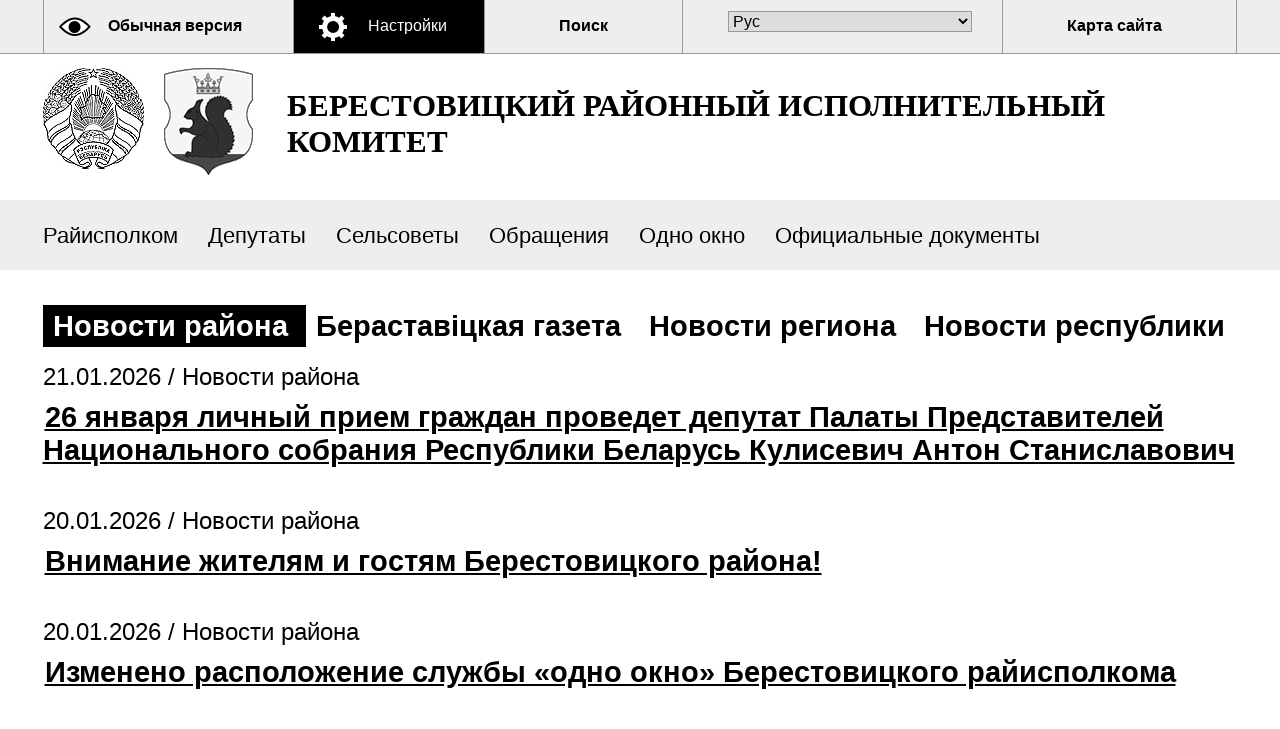

--- FILE ---
content_type: text/html; charset=UTF-8
request_url: https://berestovitsa.gov.by/special/ru/
body_size: 8366
content:
		    <!DOCTYPE HTML>
<html lang="ru-RU">
<head>
    <meta charset="utf-8" />
    <meta name="viewport" content="width=device-width, initial-scale=1.0" />
            <title>| Берестовицкий район | Берестовица | Берестовицкий райисполком | Новости Берестовицкого района</title>
    <link rel="stylesheet" href="/styles/design/special_styles.css" type="text/css" />
        <link rel="icon" href="/desimages/favicon.gif" type="image/gif"/>
    <script src="/scripts/design/hv_scripts.js"></script>

    <meta name="keywords" content=""/>
    <meta name="description" content=""/>
</head>
<body id="hv_main_part" class="hv_white">
    <a id="to_top" class="to_top_a"></a>

    <div class="hv_top">
    <div class="all">   
                 <div class="hv_to_normal"><a href="/ru/" title="Обычная версия">Обычная версия</a></div>

        <div class="hv_options_closed" id="hv_options_close" onclick="hv_options.OpenOptions('hv_options_close', 'hv_options_opened', 'hv_options_closed')">Настройки
        </div>
        <div class="hv_search_nsel" id="hv_options_search"><a  onclick="showHide('hv_search_block');" href="javascript:void(0)">Поиск</a></div>
        <div class="hv_search_block" id="hv_search_block">
            		<form method="get" action="/special/ru/search-ru/getResults/" class="search_form">
	<input type="text" value="" placeholder="Поиск по сайту" id="search_str" name="query" class="hv_in_text"/>
        <input type="submit" class="hv_search_form_btn" value="Найти"/>
</form>
        </div>
        <div class="hv_lang">
            		<select onchange="change_lang(this)">
    	
        <option value="/special/ru/" selected>Рус</option>
    	
        <option value="/special/by/" >Бел</option>
    </select>

        </div>
        <div id="hv_optionsMenu">
            <div class="hv_opt_block">
                <div class="hv_om_font_title">Настройки шрифта</div>
                <div class="hv_om_item hv_om_sel " id="hv_om_ptsans" onclick="hv_options.ChangeFontType('Arial', this)">Arial</div>
                <div class="clear"></div>
                <div class="hv_om_item" id="hv_om_timesnewroman" onclick="hv_options.ChangeFontType('Times New Roman', this)">Times New Roman</div>
                <div class="clear"></div>
            </div>	
            <div class="hv_opt_block">
                <div class="hv_om_font_title">Размер шрифта</div>
                <div id="hv_small_font" class="hv_font_all">
                        <a onclick="hv_options.ChangeFont('18', 'hv_small_font')" title="Маленький размер шрифта (18 пикселей)">A</a>
                </div>
                <div id="hv_medium_font" class="hv_font_all hv_font_sel ">
                        <a onclick="hv_options.ChangeFont('24', 'hv_medium_font')" title="Средний размер шрифта (24 пикселя)">A</a>
                </div>
                <div id="hv_large_font" class="hv_font_all">
                        <a onclick="hv_options.ChangeFont('30', 'hv_large_font')" title="Большой размер шрифта (30 пикселей)">A</a>
                </div>
            </div>
            <div class="hv_opt_block">
                <div class="hv_om_font_title_small hv_in">Межбуквенное расстояние</div>
                <div class="hv_om_item hv_om_sel" id="hv_om_normal" onclick="hv_options.ChangeLetterSpacing('normal', this)">Стандартное</div>
                <div class="clear"></div>
                <div class="hv_om_item" id="hv_om_larger" onclick="hv_options.ChangeLetterSpacing('5px', this)">Увеличенное</div>
                <div class="clear"></div>
                <div class="hv_om_item" id="hv_om_large" onclick="hv_options.ChangeLetterSpacing('10px', this)">Большое</div>
                <div class="clear"></div>
            </div>
            <div class="hv_opt_block hv_block_ots">
                <div class="hv_om_font_title hv_in">Цветовая схема</div>
                <div class="hv_om_color_item hv_om_color_sel" id="hv_om_white" onclick="hv_options.ChangeColor('hv_white', 'hv_bw', 'hv_bw', 'hv_om_white')"><div ><span>Черным <br/> по белому</span></div></div>
                <div class="hv_om_color_item" id="hv_om_black" onclick="hv_options.ChangeColor('hv_black_bk', 'hv_black', 'hv_black', 'hv_om_black')"><div><span>Белым <br/>по черному</span></div></div>
                <div class="clear"></div>
            </div>
            <div class="hv_opt_block hv_block_ots2">
                <div class="hv_om_close" onclick="hv_options.OpenOptions('hv_options_close', 'hv_options_opened', 'hv_options_closed')"></div>
            </div>
            <div class="clear"></div>
        </div>		
        <div class="hv_sitemap_block"><a href="/special/ru/sitemap_special-ru/" title="Карта сайта">Карта сайта</a></div>
        <div class="clear"></div>                
     </div>       
    </div>  
<div  class="all">
    <div class="top">
        <a href="/special/ru/" title="На главную" class="hv_gerb_rb"></a>
        <a href="/special/ru/" title="На главную" class="hv_gerb"></a>
        <a title="На главную" href="/special/ru/" class="hv_logo_text">Берестовицкий районный исполнительный комитет</a>
                <div class="clear"></div>
    </div>
</div>        
    <div class="hv_top_menu_all"  id="h_menu">
        		<div class="all hv_top_menu">
                        <div class="hv_top_menu_item">
                                    <a   href="https://berestovitsa.gov.by/special/ru/ispolk-ru/" title="Райисполком">Райисполком</a>
                            </div>
                                <div class="hv_top_menu_item">
                                    <a   href="https://berestovitsa.gov.by/special/ru/deput-ru/" title="Депутаты">Депутаты</a>
                            </div>
                                <div class="hv_top_menu_item">
                                    <a   href="https://berestovitsa.gov.by/special/ru/selsovet-ru/" title="Сельсоветы">Сельсоветы</a>
                            </div>
                                <div class="hv_top_menu_item">
                                    <a   href="https://berestovitsa.gov.by/special/ru/social_reception-ru/" title="Обращения">Обращения</a>
                            </div>
                                <div class="hv_top_menu_item">
                                    <a   href="https://berestovitsa.gov.by/special/ru/new_url_1233415616-ru/" title="Одно окно">Одно окно</a>
                            </div>
                                <div class="hv_top_menu_item">
                                    <a   href="https://berestovitsa.gov.by/special/ru/oficialnye-documenty-ru/" title="Официальные документы">Официальные документы</a>
                            </div>
                <div class="clear"></div>
</div>
    </div>
     
    
<div  class="all">                  <div class="news_block">
            <div id="news_bookmark">
                			
  <a class="news_bookmark_item_sel" href="" title="Новости района" id="news_bookmark_a_1">
      Новости района
  </a>
	
  <a class="news_bookmark_item" href="" title="Бераставiцкая газета" id="news_bookmark_a_2">
      Бераставiцкая газета
  </a>
	
  <a class="news_bookmark_item" href="" title="Новости региона" id="news_bookmark_a_3">
      Новости региона
  </a>
	
  <a class="news_bookmark_item" href="" title="Новости республики" id="news_bookmark_a_4">
      Новости республики
  </a>

        <div class="news_bookmark_content_sel" id="news_bookmark_content_1">
                  				    
<div class="inner_content">

    <div class="news_list_right_col ">

        
        
        
        <div class="news_vrezka_inn pt-4">
                                                                                                            <div class="news_list_one d-flex flex-column flex-sm-row mb-43"> 
                                             
                                                    <div class="news_block_date">
                                21.01.2026 / 
                                <span class="news_list_section">Новости района</span>
                            </div>
                            <div class="news_block_title">
                                <a href="https://berestovitsa.gov.by/special/ru/berestovitsa-news-ru/view/26-janvarja-lichnyj-priem-grazhdan-provedet-deputat-palaty-predstavitelej-natsionalnogo-sobranija-27319-2026/" 
                                   title="26 января личный прием граждан проведет депутат Палаты Представителей Национального собрания Республики Беларусь Кулисевич Антон Станиславович" class="news_block_item">26 января личный прием граждан проведет депутат Палаты Представителей Национального собрания Республики Беларусь Кулисевич Антон Станиславович</a>
                            </div>
                            
                                    </div>
                                                                                                            <div class="news_list_one d-flex flex-column flex-sm-row mb-43"> 
                                             
                                                    <div class="news_block_date">
                                20.01.2026 / 
                                <span class="news_list_section">Новости района</span>
                            </div>
                            <div class="news_block_title">
                                <a href="https://berestovitsa.gov.by/special/ru/berestovitsa-news-ru/view/vnimanie-zhiteljam-i-gostjam-berestovitskogo-rajona-27318-2026/" 
                                   title="Внимание жителям и гостям Берестовицкого района!" class="news_block_item">Внимание жителям и гостям Берестовицкого района!</a>
                            </div>
                            
                                    </div>
                                                                                                            <div class="news_list_one d-flex flex-column flex-sm-row mb-43"> 
                                             
                                                    <div class="news_block_date">
                                20.01.2026 / 
                                <span class="news_list_section">Новости района</span>
                            </div>
                            <div class="news_block_title">
                                <a href="https://berestovitsa.gov.by/special/ru/berestovitsa-news-ru/view/izmeneno-raspolozhenie-sluzhby-odno-okno-berestovitskogo-rajispolkoma-27317-2026/" 
                                   title="Изменено расположение службы «одно окно» Берестовицкого райисполкома" class="news_block_item">Изменено расположение службы «одно окно» Берестовицкого райисполкома</a>
                            </div>
                            
                                    </div>
                                                                                                            <div class="news_list_one d-flex flex-column flex-sm-row mb-43"> 
                                             
                                                    <div class="news_block_date">
                                20.01.2026 / 
                                <span class="news_list_section">Новости района</span>
                            </div>
                            <div class="news_block_title">
                                <a href="https://berestovitsa.gov.by/special/ru/berestovitsa-news-ru/view/sluzhba-odno-okno-berestovitskogo-rajonnogo-ispolnitelnogo-komiteta-soobschaet-o-nalichii-arendnogo-27316-2026/" 
                                   title="Служба «одно окно» Берестовицкого районного исполнительного комитета сообщает о наличии АРЕНДНОГО ЖИЛЬЯ" class="news_block_item">Служба «одно окно» Берестовицкого районного исполнительного комитета сообщает о наличии АРЕНДНОГО ЖИЛЬЯ</a>
                            </div>
                            
                                    </div>
                                                                                                            <div class="news_list_one d-flex flex-column flex-sm-row mb-43"> 
                                             
                                                    <div class="news_block_date">
                                19.01.2026 / 
                                <span class="news_list_section">Новости района</span>
                            </div>
                            <div class="news_block_title">
                                <a href="https://berestovitsa.gov.by/special/ru/berestovitsa-news-ru/view/torzhestvennoe-meroprijatie-ko-dnju-spasatelja-proshlo-v-bolshoj-berestovitse-27309-2026/" 
                                   title="Торжественное мероприятие ко Дню спасателя прошло в Большой Берестовице" class="news_block_item">Торжественное мероприятие ко Дню спасателя прошло в Большой Берестовице</a>
                            </div>
                            
                                    </div>
                                                                                                            <div class="news_list_one d-flex flex-column flex-sm-row mb-43"> 
                                             
                                                    <div class="news_block_date">
                                19.01.2026 / 
                                <span class="news_list_section">Новости района</span>
                            </div>
                            <div class="news_block_title">
                                <a href="https://berestovitsa.gov.by/special/ru/berestovitsa-news-ru/view/pozdravlenie-berestovitskogo-rajonnogo-ispolnitelnogo-komiteta-i-berestovitskogo-rajonnogo-soveta-27308-2026/" 
                                   title="Поздравление Берестовицкого районного исполнительного комитета и Берестовицкого районного Совета депутатов с Днем спасателя" class="news_block_item">Поздравление Берестовицкого районного исполнительного комитета и Берестовицкого районного Совета депутатов с Днем спасателя</a>
                            </div>
                            
                                    </div>
                                                                                                            <div class="news_list_one d-flex flex-column flex-sm-row mb-43"> 
                                             
                                                    <div class="news_block_date">
                                19.01.2026 / 
                                <span class="news_list_section">Новости района</span>
                            </div>
                            <div class="news_block_title">
                                <a href="https://berestovitsa.gov.by/special/ru/berestovitsa-news-ru/view/da-aktsyi-kozhnaja-pjatnitsa-rodnae-svae-daluchyusja-raenny-tsentr-kultury-i-narodnaj-tvorchastsi-27306-2026/" 
                                   title="Да акцыі «Кожная пятніца — роднае, сваё!» далучыўся раённы цэнтр культуры і народнай творчасці" class="news_block_item">Да акцыі «Кожная пятніца — роднае, сваё!» далучыўся раённы цэнтр культуры і народнай творчасці</a>
                            </div>
                            
                                    </div>
                                                                                                            <div class="news_list_one d-flex flex-column flex-sm-row mb-43"> 
                                             
                                                    <div class="news_block_date">
                                16.01.2026 / 
                                <span class="news_list_section">Новости района</span>
                            </div>
                            <div class="news_block_title">
                                <a href="https://berestovitsa.gov.by/special/ru/berestovitsa-news-ru/view/prazdnik-snega-sporta-i-ulybok-na-berestovitchine-proshel-rajonnyj-prazdnik-sport-sneg-smex-27305-2026/" 
                                   title="Праздник снега, спорта и улыбок. На Берестовитчине прошел районный праздник «Спорт! Снег! Смех!»" class="news_block_item">Праздник снега, спорта и улыбок. На Берестовитчине прошел районный праздник «Спорт! Снег! Смех!»</a>
                            </div>
                            
                                    </div>
                                                                                                            <div class="news_list_one d-flex flex-column flex-sm-row mb-43"> 
                                             
                                                    <div class="news_block_date">
                                16.01.2026 / 
                                <span class="news_list_section">Новости района</span>
                            </div>
                            <div class="news_block_title">
                                <a href="https://berestovitsa.gov.by/special/ru/berestovitsa-news-ru/view/na-berestovitchine-proshel-edinyj-den-informirovanija-27302-2026/" 
                                   title="На Берестовитчине прошел единый день информирования" class="news_block_item">На Берестовитчине прошел единый день информирования</a>
                            </div>
                            
                                    </div>
                                                                                                            <div class="news_list_one d-flex flex-column flex-sm-row mb-43"> 
                                             
                                                    <div class="news_block_date">
                                16.01.2026 / 
                                <span class="news_list_section">Новости района</span>
                            </div>
                            <div class="news_block_title">
                                <a href="https://berestovitsa.gov.by/special/ru/berestovitsa-news-ru/view/na-berestovitchine-proshel-obuchajuschij-seminar-po-povysheniju-urovnja-kompetentnosti-subjektov-27300-2026/" 
                                   title="На Берестовитчине прошел обучающий семинар по повышению уровня компетентности субъектов профилактики" class="news_block_item">На Берестовитчине прошел обучающий семинар по повышению уровня компетентности субъектов профилактики</a>
                            </div>
                            
                                    </div>
                        <div class="news_list_one"><a class="news_block_title" href="https://berestovitsa.gov.by/special/ru/berestovitsa-news-ru" title="Все новости" target="_blank">Все новости</a></div>        </div>
                    </div>
</div>
    </div>
        <div class="news_bookmark_content" id="news_bookmark_content_2">
                  		




    

<div class="inner_content">
    <div class="news_view_left_col">        
       
            		<div class="taxonomy mb-3 mb-sm-5"><a href="/special/ru/" title="Главная">Главная</a>&nbsp;/
   
</div>
        
                <h1 class="inner_section_h1">Бераставiцкая газета</h1>
        		    <ul class="sp_menu other ">

                
                                          

                                                                                                    <ul>              
                
                                          

                                                                                            </li>
                                          

                                                                                            </li>
                                          

                                                                                            </li>
                                          

                                                                                            </li>
                                          

                                                                                            </li>
                                          

                                                                                            </li>
                                          

                                                                                            </li>
                                          

                                                                                            </li>
                                          

                                                                                            </li>
                                          

                                                                                            </li>
                                          

                                                                                            </li>
                                          

                                                                                            </li>
                                          

                                                                                                </li>
                                </ul></li>
    
                                          

                                                                                                    <ul>              
                
                                          

                                                                                            </li>
                                          

                                                                                            </li>
                                          

                                                                                            </li>
                                          

                                                                                            </li>
                                          

                                                                                            </li>
                                          

                                                                                            </li>
                                          

                                                                                            </li>
                                          

                                                                                            </li>
                                          

                                                                                            </li>
                                          

                                                                                            </li>
                                          

                                                                                            </li>
                                          

                                                                                            </li>
                                          

                                                                                            </li>
                                          

                                                                                            </li>
                                          

                                                                                                </li>
                                </ul></li>
    
                                          

                                                                                                    <ul>              
                
                                          

                                                                                            </li>
                                          

                                                                                            </li>
                                          

                                                                                            </li>
                                          

                                                                                            </li>
                                          

                                                                                            </li>
                                          

                                                                                                </li>
                                </ul></li>
    
                                          

                                                                                                                </li>  
                
                                          

                                                                                                    <ul>              
                
                                          

                                                                                            </li>
                                          

                                                                                            </li>
                                          

                                                                                            </li>
                                          

                                                                                            </li>
                                          

                                                                                            </li>
                                          

                                                                                            </li>
                                          

                                                                                                </li>
                                </ul></li>
    
                                          

                                                                                                                </li>  
                
                                          

                                                                                                    <ul>              
                
                                          

                                                                                            </li>
                                          

                                                                                            </li>
                                          

                                                                                            </li>
                                          

                                                                                            </li>
                                          

                                                                                            </li>
                                          

                                                                                            </li>
                                          

                                                                                            </li>
                                          

                                                                                                </li>
                                </ul></li>
    
                                          

                                                                                                    <ul>              
                
                                          

                                                                                            </li>
                                          

                                                                                            </li>
                                          

                                                                                            </li>
                                          

                                                                                            </li>
                                          

                                                                                            </li>
                                          

                                                                                            </li>
                                          

                                                                                            </li>
                                          

                                                                                            </li>
                                          

                                                                                            </li>
                                          

                                                                                            </li>
                                          

                                                                                            </li>
                                          

                                                                                            </li>
                                          

                                                                                            </li>
                                          

                                                                                            </li>
                                          

                                                                                            </li>
                                          

                                                                                                </li>
                                </ul></li>
    
                                          

                                                                                                    <ul>              
                
                                          

                                                                                            </li>
                                          

                                                                                            </li>
                                          

                                                                                                </li>
                                </ul></li>
    
                                          

                                                                                                                </li>  
                                                            </ul></li>
                        </ul>
        <div class="inner_view clearfix">
                                                                                    <div class="inner_view_right_col pt-3 pl-sm-53">
                    
                                
                <div class="inner_text clearfix">
<p align="center"><b>Структурное подразделение «Бераставіцкая газета»<br />ОУИРП «Рэдакцыя газеты «Гродзенская праўда»<br /><br /></b></p> 
<p><img alt="" width="250" height="196" border="0" style="width: 250px; height: 196px;" class="img_left" src="/uploads/files/Gazeta/redaktsija.jpg" /></p> 
<p><br /></p> 
<p><b>Адрес:</b> ул. Советская, 13, <br /> 231778 г.п. Большая Берестовица<br /> Гродненская область <br /> <b>e-mail:</b> bg@beresta.by</p> 
<p><br /></p> 
<p><br /></p> 
<p><a target="_blank" href="https://www.beresta.by/"><img border="0" alt="" src="/uploads/files/Gazeta/logotip-BG.jpg" /></a><br /></p> 
<p><b>Время работы:</b> понедельник-пятница 8.30 — 13.00, 13.30 — 17.00.<br />Обеденный перерыв: 13.00 — 13.30. <br />Выходные дни: суббота, воскресенье.<br /></p> 
<p><b>Главный редактор-Алиферович Елена Борисовна, тел. 71-8-76</b><br /><br /><b>Прием граждан:</b><br />вторая и четвертая среда месяца с 08.30 до 13.00</p> 
<div><b>Отдел рекламы: </b> 
</div> 
<div>телефон (факс): 8 (0152) 71-50-77, 8 (0152) 71-50-88, 8 (0152) 71-50-48.
</div> 
<div>e-mail: gp_bg1@mail.ru
</div> 
<div><br /> 
</div> 
<p><b>Реквизиты:</b><br />ОУИРП «Рэдакцыя газеты «Гродзенская праўда»<br />Р/сч: BY13BLBB30120500034192001001 в дирекции ОАО «Белинвестбанк» по Гродненской области <br />230024 г. Гродно, ул. Советских пограничников, 92 код BLBBBY2X.<br />УНП:500034192<br />Адрес: 230025, г. Гродно, ул. Антонова, 25<br /></p> 
<p><b>Руководство и специалисты</b><br />Главный редактор — Алиферович Елена Борисовна, тел. 71-8-76<br /><br />Редактор информационно-аналитического отдела — Гончарова Светлана Анатольевна, тел. 74-2-61<br /><br />Редактор отдела общественно-политической жизни — Миклаш Ирина Иосифовна, тел. 74-9-98.<br /><br />Корреспондент информационно-аналитического отдела — Хаменя Анна Юрьевна, тел. 74-9-98.<br /><br />Корреспондент отдела общественно-политической жизни — Карнилович Доминика Анатольевна, тел. 74-9-98.<br /><br />Редактор интернет-ресурса —  Жук Галина Викторовна, тел. 74-2-77.</p></div>
                                                                           
                                            </div>
        </div>
    </div>
    
</div>
    </div>
        <div class="news_bookmark_content" id="news_bookmark_content_3">
                  				    
<div class="inner_content">

    <div class="news_list_right_col ">

        
        
        
        <div class="news_vrezka_inn pt-4">
                                                                                                            <div class="news_list_one d-flex flex-column flex-sm-row mb-43"> 
                                             
                                                    <div class="news_block_date">
                                19.01.2026 / 
                                <span class="news_list_section">Новости региона</span>
                            </div>
                            <div class="news_block_title">
                                <a href="https://berestovitsa.gov.by/special/ru/region-news-ru/view/19-janvarja-na-grodnenschine-startuet-ekologicheskaja-aktsija-pokormim-ptits-zimoj-27311-2026/" 
                                   title="19 января на Гродненщине стартует экологическая акция «Покормим птиц зимой»" class="news_block_item">19 января на Гродненщине стартует экологическая акция «Покормим птиц зимой»</a>
                            </div>
                            
                                    </div>
                                                                                                            <div class="news_list_one d-flex flex-column flex-sm-row mb-43"> 
                                             
                                                    <div class="news_block_date">
                                15.01.2026 / 
                                <span class="news_list_section">Новости региона</span>
                            </div>
                            <div class="news_block_title">
                                <a href="https://berestovitsa.gov.by/special/ru/region-news-ru/view/desjat-elektronnyx-jarmarok-vakansij-provedut-v-grodnenskoj-oblasti-v-janvare-27299-2026/" 
                                   title="Десять электронных ярмарок вакансий проведут в Гродненской области в январе" class="news_block_item">Десять электронных ярмарок вакансий проведут в Гродненской области в январе</a>
                            </div>
                            
                                    </div>
                                                                                                            <div class="news_list_one d-flex flex-column flex-sm-row mb-43"> 
                                             
                                                    <div class="news_block_date">
                                14.01.2026 / 
                                <span class="news_list_section">Новости региона</span>
                            </div>
                            <div class="news_block_title">
                                <a href="https://berestovitsa.gov.by/special/ru/region-news-ru/view/v-grodno-proshla-tseremonija-vruchenija-premii-imeni-ai-dubko-v-oblasti-kultury-i-iskusstva-27294-2026/" 
                                   title="В Гродно прошла церемония вручения премии имени А.И. Дубко в области культуры и искусства" class="news_block_item">В Гродно прошла церемония вручения премии имени А.И. Дубко в области культуры и искусства</a>
                            </div>
                            
                                    </div>
                                                                                                            <div class="news_list_one d-flex flex-column flex-sm-row mb-43"> 
                                             
                                                    <div class="news_block_date">
                                12.01.2026 / 
                                <span class="news_list_section">Новости региона</span>
                            </div>
                            <div class="news_block_title">
                                <a href="https://berestovitsa.gov.by/special/ru/region-news-ru/view/v-grodnenskom-oblispolkome-sostojalos-zasedanie-komissii-po-chrezvychajnym-situatsijam-27287-2026/" 
                                   title="В Гродненском облисполкоме состоялось заседание комиссии по чрезвычайным ситуациям" class="news_block_item">В Гродненском облисполкоме состоялось заседание комиссии по чрезвычайным ситуациям</a>
                            </div>
                            
                                    </div>
                                                                                                            <div class="news_list_one d-flex flex-column flex-sm-row mb-43"> 
                                             
                                                    <div class="news_block_date">
                                09.01.2026 / 
                                <span class="news_list_section">Новости региона</span>
                            </div>
                            <div class="news_block_title">
                                <a href="https://berestovitsa.gov.by/special/ru/region-news-ru/view/v-grodnenskoj-oblasti-v-svjazi-s-uxudsheniem-pogodnyx-uslovij-vveden-plan-pogoda-27285-2026/" 
                                   title="В Гродненской области в связи с ухудшением погодных условий введен план «Погода»" class="news_block_item">В Гродненской области в связи с ухудшением погодных условий введен план «Погода»</a>
                            </div>
                            
                                    </div>
                                                                                                            <div class="news_list_one d-flex flex-column flex-sm-row mb-43"> 
                                             
                                                    <div class="news_block_date">
                                06.01.2026 / 
                                <span class="news_list_section">Новости региона</span>
                            </div>
                            <div class="news_block_title">
                                <a href="https://berestovitsa.gov.by/special/ru/region-news-ru/view/na-novyj-god-poluchili-samyj-vazhnyj-podarok-v-zhizni-v-grodno-pozdravili-zhenschin-rodivshix-1-janvarja-27270-2026/" 
                                   title="«На Новый год получили самый важный подарок в жизни». В Гродно поздравили женщин, родивших 1 января" class="news_block_item">«На Новый год получили самый важный подарок в жизни». В Гродно поздравили женщин, родивших 1 января</a>
                            </div>
                            
                                    </div>
                                                                                                            <div class="news_list_one d-flex flex-column flex-sm-row mb-43"> 
                                             
                                                    <div class="news_block_date">
                                03.01.2026 / 
                                <span class="news_list_section">Новости региона</span>
                            </div>
                            <div class="news_block_title">
                                <a href="https://berestovitsa.gov.by/special/ru/region-news-ru/view/v-grodnenskoj-oblasti-za-pjatiletku-planirujut-postroit-tri-foka-i-tri-bassejna-27264-2026/" 
                                   title="В Гродненской области за пятилетку планируют построить три ФОКа и три бассейна" class="news_block_item">В Гродненской области за пятилетку планируют построить три ФОКа и три бассейна</a>
                            </div>
                            
                                    </div>
                                                                                                            <div class="news_list_one d-flex flex-column flex-sm-row mb-43"> 
                                             
                                                    <div class="news_block_date">
                                29.12.2025 / 
                                <span class="news_list_section">Новости региона</span>
                            </div>
                            <div class="news_block_title">
                                <a href="https://berestovitsa.gov.by/special/ru/region-news-ru/view/porjadka-800-rebjat-sobral-oblastnoj-blagotvoritelnyj-prazdnik-v-grodno-27237-2025/" 
                                   title="Порядка 800 ребят собрал областной благотворительный праздник в Гродно" class="news_block_item">Порядка 800 ребят собрал областной благотворительный праздник в Гродно</a>
                            </div>
                            
                                    </div>
                                                                                                            <div class="news_list_one d-flex flex-column flex-sm-row mb-43"> 
                                             
                                                    <div class="news_block_date">
                                24.12.2025 / 
                                <span class="news_list_section">Новости региона</span>
                            </div>
                            <div class="news_block_title">
                                <a href="https://berestovitsa.gov.by/special/ru/region-news-ru/view/chlen-soveta-respubliki-elena-stalbovskaja-v-ramkax-blagotvoritelnoj-aktsii-nashi-deti-posetila-27223-2025/" 
                                   title="Член Совета Республики Елена Стальбовская в рамках благотворительной акции «Наши дети» посетила специальную школу-интернат имени Л.Ф. Пашинского в Новогрудке" class="news_block_item">Член Совета Республики Елена Стальбовская в рамках благотворительной акции «Наши дети» посетила специальную школу-интернат имени Л.Ф. Пашинского в Новогрудке</a>
                            </div>
                            
                                    </div>
                                                                                                            <div class="news_list_one d-flex flex-column flex-sm-row mb-43"> 
                                             
                                                    <div class="news_block_date">
                                19.12.2025 / 
                                <span class="news_list_section">Новости региона</span>
                            </div>
                            <div class="news_block_title">
                                <a href="https://berestovitsa.gov.by/special/ru/region-news-ru/view/simvol-mira-ljubvi-i-religioznogo-edinstva-v-grodno-pribyl-vifleemskij-ogon-27184-2025/" 
                                   title="Символ мира, любви и религиозного единства. В Гродно прибыл Вифлеемский огонь" class="news_block_item">Символ мира, любви и религиозного единства. В Гродно прибыл Вифлеемский огонь</a>
                            </div>
                            
                                    </div>
                        <div class="news_list_one"><a class="news_block_title" href="https://berestovitsa.gov.by/special/ru/region-news-ru" title="Все новости" target="_blank">Все новости</a></div>        </div>
                    </div>
</div>
    </div>
        <div class="news_bookmark_content" id="news_bookmark_content_4">
                  				    
<div class="inner_content">

    <div class="news_list_right_col ">

        
        
        
        <div class="news_vrezka_inn pt-4">
                                                                                                            <div class="news_list_one d-flex flex-column flex-sm-row mb-43"> 
                                             
                                                    <div class="news_block_date">
                                20.01.2026 / 
                                <span class="news_list_section">Новости республики</span>
                            </div>
                            <div class="news_block_title">
                                <a href="https://berestovitsa.gov.by/special/ru/republic-ru/view/aleksandr-lukashenko-belarus-i-kirovskaja-oblast-namereny-udvoit-tovarooborot-27310-2026/" 
                                   title="Александр Лукашенко: Беларусь и Кировская область намерены удвоить товарооборот" class="news_block_item">Александр Лукашенко: Беларусь и Кировская область намерены удвоить товарооборот</a>
                            </div>
                            
                                    </div>
                                                                                                            <div class="news_list_one d-flex flex-column flex-sm-row mb-43"> 
                                             
                                                    <div class="news_block_date">
                                19.01.2026 / 
                                <span class="news_list_section">Новости республики</span>
                            </div>
                            <div class="news_block_title">
                                <a href="https://berestovitsa.gov.by/special/ru/republic-ru/view/aleksandr-lukashenko-pozdravil-spasatelej-s-professionalnym-prazdnikom-27307-2026/" 
                                   title="Александр Лукашенко поздравил спасателей с профессиональным праздником" class="news_block_item">Александр Лукашенко поздравил спасателей с профессиональным праздником</a>
                            </div>
                            
                                    </div>
                                                                                                            <div class="news_list_one d-flex flex-column flex-sm-row mb-43"> 
                                             
                                                    <div class="news_block_date">
                                16.01.2026 / 
                                <span class="news_list_section">Новости республики</span>
                            </div>
                            <div class="news_block_title">
                                <a href="https://berestovitsa.gov.by/special/ru/republic-ru/view/novye-glava-regiona-ministr-rukovoditeli-ispolkomov-i-rektory-podrobnosti-kadrovogo-dnja-u-prezidenta-27301-2026/" 
                                   title="Новые глава региона, министр, руководители исполкомов и ректоры. Подробности кадрового дня у Президента" class="news_block_item">Новые глава региона, министр, руководители исполкомов и ректоры. Подробности кадрового дня у Президента</a>
                            </div>
                            
                                    </div>
                                                                                                            <div class="news_list_one d-flex flex-column flex-sm-row mb-43"> 
                                             
                                                    <div class="news_block_date">
                                15.01.2026 / 
                                <span class="news_list_section">Новости республики</span>
                            </div>
                            <div class="news_block_title">
                                <a href="https://berestovitsa.gov.by/special/ru/republic-ru/view/vremja-osobogo-vnimanija-27298-2026/" 
                                   title="Время особого внимания" class="news_block_item">Время особого внимания</a>
                            </div>
                            
                                    </div>
                                                                                                            <div class="news_list_one d-flex flex-column flex-sm-row mb-43"> 
                                             
                                                    <div class="news_block_date">
                                14.01.2026 / 
                                <span class="news_list_section">Новости республики</span>
                            </div>
                            <div class="news_block_title">
                                <a href="https://berestovitsa.gov.by/special/ru/republic-ru/view/my-vse-sluzhim-otechestvu-aleksandr-lukashenko-otmetil-zaslugi-tex-kto-dvigaet-belarus-vpered-27296-2026/" 
                                   title="«Мы все служим Отечеству». Александр Лукашенко отметил заслуги тех, кто двигает Беларусь вперед конкретными делами" class="news_block_item">«Мы все служим Отечеству». Александр Лукашенко отметил заслуги тех, кто двигает Беларусь вперед конкретными делами</a>
                            </div>
                            
                                    </div>
                                                                                                            <div class="news_list_one d-flex flex-column flex-sm-row mb-43"> 
                                             
                                                    <div class="news_block_date">
                                13.01.2026 / 
                                <span class="news_list_section">Новости республики</span>
                            </div>
                            <div class="news_block_title">
                                <a href="https://berestovitsa.gov.by/special/ru/republic-ru/view/spokojnee-ne-stanovitsja-aleksandr-lukashenko-pri-utverzhdenii-reshenij-na-oxranu-gosgranitsy-na-2026-27290-2026/" 
                                   title="«Спокойнее не становится». Александр Лукашенко при утверждении решений на охрану госграницы на 2026 год" class="news_block_item">«Спокойнее не становится». Александр Лукашенко при утверждении решений на охрану госграницы на 2026 год</a>
                            </div>
                            
                                    </div>
                                                                                                            <div class="news_list_one d-flex flex-column flex-sm-row mb-43"> 
                                             
                                                    <div class="news_block_date">
                                12.01.2026 / 
                                <span class="news_list_section">Новости республики</span>
                            </div>
                            <div class="news_block_title">
                                <a href="https://berestovitsa.gov.by/special/ru/republic-ru/view/zavershen-planovo-predupreditelnyj-remont-vtorogo-energobloka-belaes-27289-2026/" 
                                   title="Завершен планово-предупредительный ремонт второго энергоблока БелАЭС" class="news_block_item">Завершен планово-предупредительный ремонт второго энергоблока БелАЭС</a>
                            </div>
                            
                                    </div>
                                                                                                            <div class="news_list_one d-flex flex-column flex-sm-row mb-43"> 
                                             
                                                    <div class="news_block_date">
                                09.01.2026 / 
                                <span class="news_list_section">Новости республики</span>
                            </div>
                            <div class="news_block_title">
                                <a href="https://berestovitsa.gov.by/special/ru/republic-ru/view/tsiklon-frensis-ulli-otstupaet-27286-2026/" 
                                   title="Циклон «Фрэнсис-Улли» отступает" class="news_block_item">Циклон «Фрэнсис-Улли» отступает</a>
                            </div>
                            
                                    </div>
                                                                                                            <div class="news_list_one d-flex flex-column flex-sm-row mb-43"> 
                                             
                                                    <div class="news_block_date">
                                09.01.2026 / 
                                <span class="news_list_section">Новости республики</span>
                            </div>
                            <div class="news_block_title">
                                <a href="https://berestovitsa.gov.by/special/ru/republic-ru/view/aleksandr-lukashenko-podpisal-ukaz-o-znachitelnom-snizhenii-administrativnoj-nagruzki-na-grazhdan-27284-2026/" 
                                   title="Александр Лукашенко подписал указ о значительном снижении административной нагрузки на граждан" class="news_block_item">Александр Лукашенко подписал указ о значительном снижении административной нагрузки на граждан</a>
                            </div>
                            
                                    </div>
                                                                                                            <div class="news_list_one d-flex flex-column flex-sm-row mb-43"> 
                                             
                                                    <div class="news_block_date">
                                09.01.2026 / 
                                <span class="news_list_section">Новости республики</span>
                            </div>
                            <div class="news_block_title">
                                <a href="https://berestovitsa.gov.by/special/ru/republic-ru/view/aljaksandr-lukashenka-belarusy-uvajshli-u-susvetnuju-gistoryju-samadastatkovaj-natsyjaj-27283-2026/" 
                                   title="Аляксандр Лукашэнка: беларусы ўвайшлі ў сусветную гісторыю самадастатковай нацыяй" class="news_block_item">Аляксандр Лукашэнка: беларусы ўвайшлі ў сусветную гісторыю самадастатковай нацыяй</a>
                            </div>
                            
                                    </div>
                        <div class="news_list_one"><a class="news_block_title" href="https://berestovitsa.gov.by/special/ru/republic-ru" title="Все новости" target="_blank">Все новости</a></div>        </div>
                    </div>
</div>
    </div>
         
         </div>
    </div>
                
                        </div>
        <!--<div class="hv_top_menu_all">
                    </div>-->
        <div class="footer">
            <div class="all">
                <a href="#to_top" title="Наверх" class="to_top"></a>
                <div class="copyright">
                                                		

<p>					© Берестовицкий районный исполнительный комитет, 2026					<br /> <span class="footer_second_line">Разработка и поддержка сайта</span> <span class="footer_belta_name"> <a href="http://belta.by/">БЕЛТА</a> </span> </p>


                    
                </div>
                <div class="clear"></div>
            </div>
        </div>
    
    <script>
        var defSet = new Object();
        defSet = getStandartOptions();    
        var defLetterSpacing = new Object();
        var defLetterSpacing = getStandartLetterSpacing();    
        var defFontType = new Object();
        defFontType =  getStandartFontType();    
        var set = new Object(); 
        set = getAllOptions();
        for(var key in defSet)
            set[key] = set[key] || defSet[key];    
        if(set.hv_font_family != "Times New Roman")
           set.hv_font_family = "pt sans caption";   
        set.hv_letter_spacing_id = defLetterSpacing[set.hv_letter_spacing];    
        set.hv_font_type_id = defFontType[set.hv_font_family];    
        hv_options = new hvOptions('hv_main_part', 'hv_optionsMenu','hv_optionsMenu',set);
    </script>
    <script src="/scripts/design/jquery-3.4.1.min.js"></script>
    <script src="/scripts/design/script.js"></script>
    
  


        
</body>
</html>